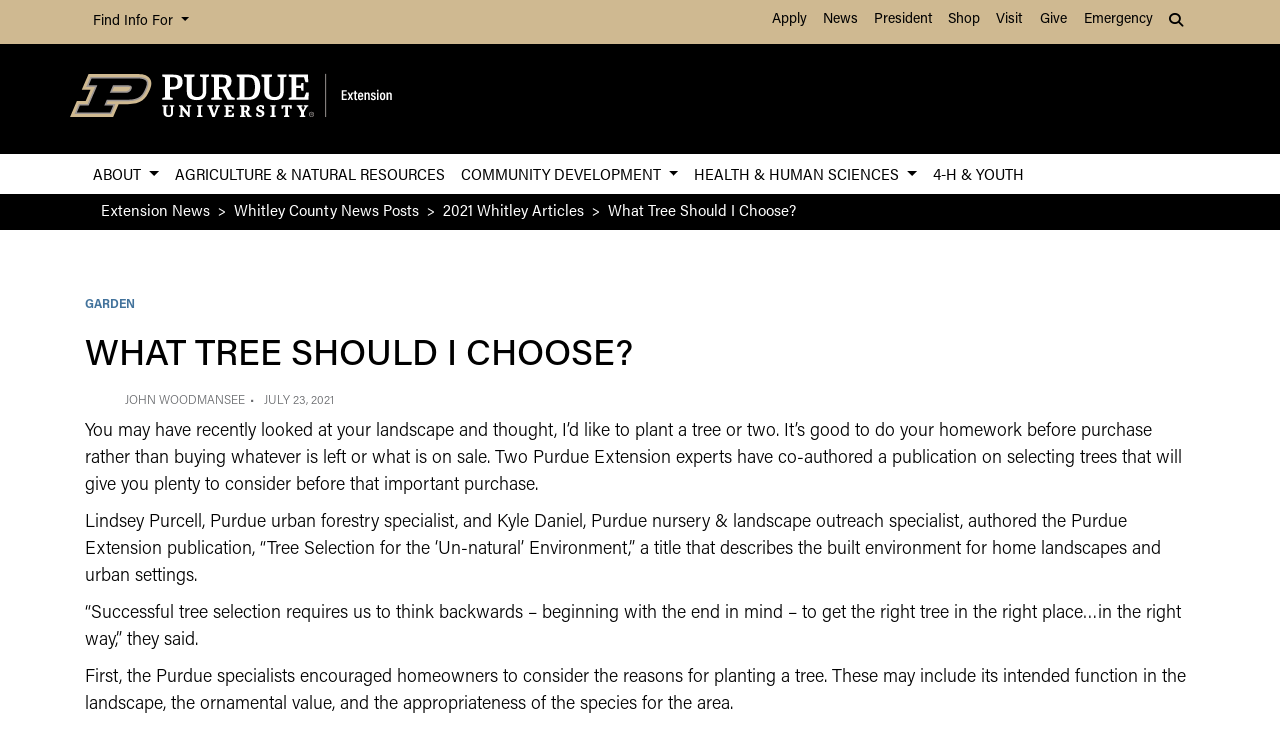

--- FILE ---
content_type: text/css
request_url: https://extension.purdue.edu/news/_files/css/hh-module.css
body_size: 2760
content:
/* .hh-module blockquote.blockquote {*/
/*	 padding: 30px;*/
/*	 margin: 0 0 20px;*/
/*	 border: 2px solid #e8eaed;*/
/*}*/
/* .hh-module blockquote.blockquote:before {*/
/*	 content: "\f10d";*/
/*	 font-family: "Font Awesome 5 Free";*/
/*	 width: 70px;*/
/*	 height: 70px;*/
/*	 line-height: 70px;*/
/*	 text-align: center;*/
/*	 border-radius: 50%;*/
/*	 color: #43739c;*/
/*	 font-size: 30px;*/
/*	 background: #fff;*/
/*	 border: 2px solid #e8eaed;*/
/*	 float: left;*/
/*	 margin-right: 10px;*/
/*	 font-weight:900;*/
/*}*/
 .hh-module blockquote.blockquote .blockquote-footer {
	 color: #686a6d;
}
 .hh-module figure {
	 margin-bottom: 20px;
}
 .hh-module figure>img {
	 width: 100%;
}
 .hh-module figure.pull-right {
	 margin-left: 15px;
}
 .hh-module figure.pull-left {
	 margin-right: 15px;
}
 .hh-module figure>figcaption {
	 font-size: 14px;
	 text-align: center;
	 margin-top: 10px;
	 font-style: italic;
	 color: #686a6d;
}
 .hh-module.section {
	 padding-top: 30px;
}
 .hh-module .section-row {
	 margin-bottom: 30px;
}
 .hh-module .section-title {
	 position: relative;
	 margin-bottom: 20px;
	 min-height: 10px;
}
 .hh-module .section-title .title {
	 position: relative;
	 display: inline-block;
	 background-color: #fff;
	 font-size: 16px;
	 text-transform: uppercase;
	 margin-top: 0;
	 margin-bottom: 0;
	 padding-right: 10px;
	 z-index: 20;
}
 .hh-module .section-title:after {
	 content: "";
	 display: inline-block;
	 height: 2px;
	 background-color: #e8eaed;
	 position: absolute;
	 left: 0;
	 right: 0;
	 top: 10px;
	 z-index: 10;
}
 .hh-module .input {
	 width: 100%;
	 height: 40px;
	 padding: 0 15px;
	 background-color: #fff;
	 border-radius: 2px;
	 border: 2px solid #e8eaed;
}
 .hh-module .primary-button,.hh-module .secondary-button {
	 display: inline-block;
	 padding: 10px 40px;
	 border-radius: 2px;
	 border: none;
	 font-weight: 700;
	 font-size: 14px;
	 text-transform: uppercase;
	 -webkit-transition: .2s all;
	 transition: .2s all;
}
 .hh-module .primary-button {
	 background-color: #43739c;
	 color: #fff;
	 -webkit-box-shadow: 0 0 0 2px #43739c inset;
	 box-shadow: 0 0 0 2px #43739c inset;
}
 .hh-module .secondary-button {
	 background-color: #325675;
	 color: #fff;
	 -webkit-box-shadow: 0 0 0 2px #325675 inset;
	 box-shadow: 0 0 0 2px #325675 inset;
}
 .hh-module .primary-button:hover,.hh-module .primary-button:focus {
	 background-color: transparent;
	 text-decoration: none;
	 color: #000000;
}
 .hh-module .secondary-button a:hover,.hh-module .secondary-button a:focus,.hh-module .secondary-button:hover,.hh-module .secondary-button:focus {
	 background-color: transparent;
	 text-decoration: none;
	 color: #325675;
}
 .hh-module.page-header {
	 position: relative;
	 margin: 0;
	 padding-top: 120px;
	 padding-bottom: 80px;
	 background-color: #1b1c1e;
	 border: none;
}
 .hh-module.breadcrumb, .hh-module .breadcrumb {
	 background-color: #f5f5f5;
	 margin-bottom: 0;
}
 .hh-module.breadcrumb ol {
	 border-radius: 0;
	 padding: 0;
}
 .hh-module .breadcrumb a {
	 color:#11151c;
}
 .hh-module .breadcrumb a:hover, .hh-module .breadcrumb a:focus {
	 color:#000000;
}
 .hh-module .breadcrumb > .active {
	 color:#686868;
}
 .hh-module#post-header {
	 padding-top: 240px;
	 padding-bottom: 80px;
}
 .hh-module .page-header-bg {
	 background: no-repeat center center;
	 -webkit-background-size: cover;
	 -moz-background-size: cover;
	 -o-background-size: cover;
	 background-size: cover;
}
 .hh-module.page-header .page-header-bg {
	 position: absolute;
	 top: 0;
	 left: 0;
	 right: 0;
	 bottom: 0;
}
 .hh-module.page-header .page-header-bg:after {
	 content: "";
	 position: absolute;
	 left: 0;
	 right: 0;
	 top: 0;
	 bottom: 0;
	 background: -webkit-gradient(linear,left top,left bottom,from(rgba(27,28,30,0)),color-stop(90%,rgba(27,28,30,0.8)));
	 background: linear-gradient(180deg,rgba(27,28,30,0) 0%,rgba(27,28,30,0.8) 90%);
}
 .hh-module.page-header h1 {
	 font-size: 41.053px;
	 color: #fff;
}
 .hh-module .post {
	 position: relative;
	 margin-bottom: 30px;
}
 .hh-module .post .post-body {
	 position: relative;
	 margin: -50px 0 0 3%;
	 padding: 5%;
	 background: #fff;
	 z-index: 10;
}
 .hh-module .post .post-img {
	 display: block;
	 overflow: hidden;
	 position: relative;
}
 .hh-module .post.post-widget .post-img>img {
	 height: 100%;
	 object-fit: cover;
	 position: absolute;
	 margin-right: auto;
	 margin-left: auto;
}
 .hh-module .post-img>img {
	 width: 100%;
	 -webkit-transition: 1.6s -webkit-transform;
	 transition: 1.6s -webkit-transform;
	 transition: 1.6s transform;
	 transition: 1.6s transform,1.6s -webkit-transform;
}
 .hh-module .post-img:hover>img {
	 -webkit-transform: scale(1.2);
	 -ms-transform: scale(1.2);
	 transform: scale(1.2);
}
 .hh-module .post-title a {
	 color:#11151c;
}
 .hh-module .post-title a:hover, .hh-module .post-title a:focus {
	 color:#000000;
}
 .hh-module .post .post-title {
	 font-size: 18px;
}
 .hh-module .post .post-title.title-sm {
	 font-size: 16px;
}
 .hh-module .post .post-title.title-lg {
	 font-size: 25.629px;
}
 .hh-module .post .post-category {
	 margin-bottom: 10px;
}
 .hh-module .post-category span,.hh-module .post-category a {
	 color: #43739c;
	 font-weight: 700;
	 font-size: 12px;
	 text-transform: uppercase;
}
 .hh-module .post-thumb {
	 background-color: #1b1c1e;
}
 .hh-module .post-thumb .post-category span, .hh-module.page-header .post-category span{
	 color: #ffffff;
}
 .hh-module .post-category span:after,.hh-module .post-category a:after {
	 content: ',';
	 display: inline-block;
}
 .hh-module .post-category span:last-child:after,.hh-module .post-category a:last-child:after {
	 display: none;
}
 .hh-module ul.post-meta {
	 margin-bottom: 5px;
}
 .hh-module .post .post-meta {
	 margin-bottom: 10px;
}
 .hh-module .post-meta li {
	 display: inline-block;
	 color: #686a6d;
	 font-size: 12px; 
	 text-transform: uppercase;
}
 .hh-module.page-header .post-meta li, .hh-module .post-thumb .post-meta li{
	 color:#c4bfc0; /* changed the grey to steam */
	 font-size: 14px; /* increased size from 12 */
	 font-weight: 600; /*increased font weight */
     letter-spacing: 0.05em; /* increased letter spacing */
}
 .hh-module .post-meta li a {
	 color: #686a6d;
	 font-weight: 700;
}
 .hh-module .post-meta li a:hover,.hh-module .post-meta li a:focus {
	 color: #43739c;
}
 .hh-module .post-meta li:after {
	 content: '•';
	 display: inline-block;
	 padding-left: 5px;
	 padding-right: 5px;
}
 .hh-module .post-meta li:last-child:after {
	 display: none;
}
 .hh-module .hot-post {
	 padding: 0 15px;
}
 .hh-module .hot-post .hot-post-left {
	 padding-right: 0;
	 padding-left: 0;
}
 .hh-module .hot-post .hot-post-right {
	 padding-right: 0;
	 padding-left: 0;
}
 .hh-module .hot-post .post {
	 margin-bottom: 7px;
}
 .hh-module .hot-post {
	 margin-bottom: 25px;
}
@media screen and (min-width: 992px) {
    .hh-module .hot-post {
        display: flex;
    }
    .hh-module .hot-post .hot-post-right, .hh-module .hot-post .hot-post-left {
        display: flex;
        flex-direction: column;
    }
    .hh-module .hot-post .hot-post-right {
        padding-left: 5px;
    }
    .hh-module .hot-post .hot-post-right .post.post-thumb {
        height: 50%;
    }
    .hh-module .hot-post .hot-post-left .post.post-thumb {
        height: 100%;
    }
    .hh-module .hot-post .hot-post-right .post.post-thumb .post-img, .hh-module .hot-post .hot-post-left .post.post-thumb .post-img {
        height: 100%;
    }
    .hh-module .hot-post .hot-post-right .post.post-thumb .post-img > img, .hh-module .hot-post .hot-post-left .post.post-thumb .post-img > img {
        height: 100%;
        object-fit: cover;
    }
}

 .hh-module .post.post-thumb .post-img:after {
	 content: "";
	 position: absolute;
	 left: 0;
	 right: 0;
	 top: 0;
	 bottom: 0;
	 background: -webkit-gradient(linear,left top,left bottom,from(rgba(27,28,30,0)),color-stop(90%,rgba(27,28,30,0.8)));
	 background: linear-gradient(180deg,rgba(27,28,30,0) 0%,rgba(27,28,30,0.8) 90%);
}
 .hh-module .post.post-thumb .post-body {
	 position: absolute;
	 margin: 0;
	 padding: 0 5%;
	 z-index: 20;
	 bottom: 5%;
	 background-color: transparent;
}
 .hh-module .post.post-thumb .post-title a {
	 color: #ffffff;
}
 .hh-module .post.post-thumb .post-title a:hover,.hh-module .post.post-thumb .post-title a:focus {
	 color: #43739c;
}
 .hh-module .post.post-thumb .post-meta li a:hover,.hh-module .post.post-thumb .post-meta li a:focus {
	 color: #43739c;
}
 .hh-module .post.post-sm .post-body {
	 margin: 15px 0 0;
	 background: 0 0;
	 padding: 0;
}
 .hh-module .post.post-widget:after {
	 content: "";
	 display: table;
	 clear: both;
}
 .hh-module .post.post-widget .post-img {
	 float: left;
	 height: 87px;
	 width: 130px;
}
 .hh-module .post.post-widget .post-body {
	 position: relative;
	 background: 0 0;
	 margin: 0 0 0 150px;
	 padding: 0;
}
 .hh-module .post.post-widget .post-title {
	 font-size: 16px;
	 margin-bottom: 0;
}
 .hh-module .post.post-row:after {
	 content: '';
	 display: table;
	 clear: both;
}
 .hh-module .post.post-row .post-img {
	 width: 40%;
	 float: left;
}
 .hh-module .post.post-row .post-body {
	 margin: 0 0 0 calc(40% + 30px);
	 padding: 0;
}
 .hh-module .page-header .post-category {
	 margin-bottom: 10px;
}
 .hh-module .page-header .post-meta li {
	 color: #fff;
}
 .hh-module .page-header .post-meta li a {
	 color: #fff;
}
 .hh-module .page-header .post-meta li a:hover,.hh-module .page-header .post-meta li a:focus {
	 color: #43739c;
}
 .hh-module .post-share a {
	 display: inline-block;
	 padding: 5px 15px;
	 border-radius: 5px;
	 color: #fff;
	 background-color: #686a6d;
	 margin-right: 4px;
	 margin-bottom: 6px;
	 -webkit-transition: .2s opacity;
	 transition: .2s opacity;
}
 .hh-module .post-share a:hover {
	 opacity: .9;
}
 .hh-module .post-share a i {
	 width: 20px;
	 text-align: center;
}
 .hh-module .post-share a span {
	 padding-left: 10px;
	 border-left: 2px solid rgba(255,255,255,.1);
	 text-transform: uppercase;
	 font-size: 12px;
	 font-weight: 700;
	 margin-left: 10px;
}
 .hh-module .post-nav:after {
	 content: "";
	 display: table;
	 clear: both;
}
 .hh-module .post-nav .post-title {
	 font-size: 14px;
	 margin: 0;
}
 .hh-module .post-nav .post-img {
	 display: block;
	 width: 100px;
	 overflow: hidden;
}
 .hh-module .aside-widget {
	 margin-bottom: 30px;
}
 .hh-module .social-widget ul {
	 overflow: auto;
}
 .hh-module .social-widget ul li {
	 float: left;
	 width: 33.33%;
}
 .hh-module .social-widget ul li a {
	 display: block;
	 text-align: center;
	 padding: 30px 15px;
	 color: #fff;
	 -webkit-transition: .2s opacity;
	 transition: .2s opacity;
}
 .hh-module .social-widget ul li a:hover {
	 opacity: .9;
}
 .hh-module .social-widget ul li a span {
	 font-weight: 700;
	 font-size: 14px;
}
 .hh-module .social-widget ul li a i {
	 display: block;
	 font-size: 30px;
}
 .hh-module .social-widget .social-facebook{
	 background:#225b99!important 
}
 .hh-module .social-widget .social-twitter{
	 background:#1da1f2!important 
}
 .hh-module .social-widget .social-pinterest-p{
	 background:#cc2127!important 
}
 .hh-module .social-widget .social-instagram{
	 background:#d341b2!important 
}
 .hh-module .social-widget .social-linkedin{
	 background:#0077B5!important 
}
 .hh-module .social-widget .social-rss{
	 background:#f26522!important 
}
 .hh-module .social-widget .social-youtube{
	 background:#CC181E!important 
}
 .hh-module .newsletter-widget {
	 position: relative;
	 padding: 0 30px 30px;
	 border-left: 2px dashed #e8eaed;
	 border-right: 2px dashed #e8eaed;
}
 .hh-module .aside-widget:last-child .newsletter-widget {
	 border-bottom: 2px dashed #e8eaed;
}
 .hh-module .newsletter-widget p {
	 min-height: 68px;
	 max-height: 159px;
	 position: relative;
}
 .hh-module .newsletter-widget span {
	 display: block;
	 margin-bottom: 5px;
}
 .hh-module .newsletter-widget .input {
	 margin-bottom: 15px;
}
 .hh-module .newsletter-widget:after {
	 content: "\f0e0";
	 font-family: "Font Awesome 5 Free";
	 position: absolute;
	 bottom: -25px;
	 right: 27px;
	 font-size: 160px;
	 color: #e8eaed;
	 -webkit-transform: rotate(13deg);
	 -ms-transform: rotate(13deg);
	 transform: rotate(13deg);
	 z-index: -1;
	 font-weight:900;
}
 .hh-module .category-widget ul li {
	 padding: 15px 0;
	 border-bottom: 1px solid #e8eaed;
}
 .hh-module .category-widget ul li a {
	 display: block;
	 text-transform: uppercase;
	 font-weight: 700;
	 color:#11151c;
}
 .hh-module .category-widget ul li a:hover, .hh-module .category-widget ul li a:focus {
	 color:#000000;
}
 .hh-module .category-widget ul li a span {
	 float: right;
	 font-size: 14px;
	 color: #686a6d;
	 margin-left: 15px;
}
 .hh-module .contact li {
	 position: relative;
	 margin-bottom: 20px;
	 padding-left: 55px;
	 padding-top: 5px;
	 min-height: 40px;
}
 .hh-module .contact li i {
	 position: absolute;
	 left: 0;
	 top: 0;
	 width: 40px;
	 text-align: center;
	 height: 40px;
	 background: #fff;
	 color: #43739c;
	 border: 1px solid #e8eaed;
	 line-height: 40px;
	 border-radius: 50%;
}
 @media only screen and (max-width:767px) {
	 .hh-module .page-header h1 {
		 font-size: 32.437px;
	}
}
 